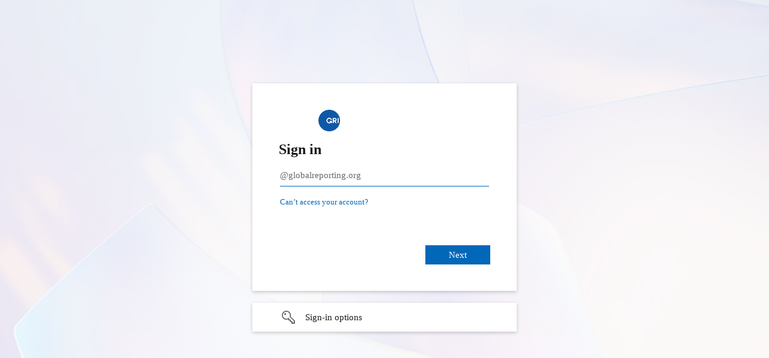

--- FILE ---
content_type: text/html; charset=utf-8
request_url: https://login.microsoftonline.com/7e210ba0-1057-4a93-bf69-9874b5942d6f/oauth2/authorize?client_id=00000007-0000-0000-c000-000000000000&response_type=code%20id_token&scope=openid%20profile&state=OpenIdConnect.AuthenticationProperties%3DMAAAAHpVDOJAdRHvjksADTqz11hbEBavM1HXWNt70rQ64prNI69LGw2sFoaAIvObXXtKJwEAAAABAAAACS5yZWRpcmVjdIYBaHR0cHM6Ly9nbG9iYWxyZXBvcnRpbmcuY3JtNC5keW5hbWljcy5jb20vQ1JNUmVwb3J0cy92aWV3ZXIvZHJpbGxvcGVuLmFzcHg_SUQ9NmQwZjcxZjUtM2ViZS1lMjExLTkzN2UtMDAxZGQ4YjcxZTMwJkxvZ2ljYWxOYW1lPWFjY291bnQ%26RedirectTo%3DMAAAAHpVDOJAdRHvjksADTqz11jECXnj0HrfCPEKLpZZy3TLV01NCpJsWw55WX8vIvVEIWh0dHBzOi8vZ2xvYmFscmVwb3J0aW5nLmNybTQuZHluYW1pY3MuY29tLw%253d%253d%26RedirectToForMcas%3Dhttps%253a%252f%252fglobalreporting.crm4.dynamics.com%252fCRMReports%252fviewer%252fdrillopen.aspx%253fID%253d6d0f71f5-3ebe-e211-937e-001dd8b71e30%2526LogicalName%253daccount&response_mode=form_post&nonce=638587146365544700.ZDdiYWFiNWEtYzUyNS00MDMxLWI1ZjEtZTQyZjM0N2VmYzkwNTg3ZTc4MDUtM2VhNi00ODk0LWE5YzItNWZkNDVlMjY4Yzg0&redirect_uri=https%3A%2F%2Fdb3--eurcrmlivesg631.crm4.dynamics.com%2F&max_age=86400&x-client-SKU=ID_NET472&x-client-ver=7.6.0.0&sso_reload=true
body_size: 17318
content:


<!-- Copyright (C) Microsoft Corporation. All rights reserved. -->
<!DOCTYPE html>
<html dir="ltr" class="" lang="en">
<head>
    <title>Sign in to your account</title>
    <meta http-equiv="Content-Type" content="text/html; charset=UTF-8">
    <meta http-equiv="X-UA-Compatible" content="IE=edge">
    <meta name="viewport" content="width=device-width, initial-scale=1.0, maximum-scale=2.0, user-scalable=yes">
    <meta http-equiv="Pragma" content="no-cache">
    <meta http-equiv="Expires" content="-1">
    <link rel="preconnect" href="https://aadcdn.msauth.net" crossorigin>
<meta http-equiv="x-dns-prefetch-control" content="on">
<link rel="dns-prefetch" href="//aadcdn.msauth.net">
<link rel="dns-prefetch" href="//aadcdn.msftauth.net">

    <meta name="PageID" content="ConvergedSignIn" />
    <meta name="SiteID" content="" />
    <meta name="ReqLC" content="1033" />
    <meta name="LocLC" content="en-US" />


        <meta name="format-detection" content="telephone=no" />

    <noscript>
        <meta http-equiv="Refresh" content="0; URL=https://login.microsoftonline.com/jsdisabled" />
    </noscript>

    
    
<meta name="robots" content="none" />

<script type="text/javascript" nonce='GhdJi0zvfLjkZXRFFsDOyQ'>//<![CDATA[
$Config={"fShowPersistentCookiesWarning":false,"urlMsaSignUp":"https://login.live.com/oauth20_authorize.srf?scope=openid+profile+email+offline_access\u0026response_type=code\u0026client_id=51483342-085c-4d86-bf88-cf50c7252078\u0026response_mode=form_post\u0026redirect_uri=https%3a%2f%2flogin.microsoftonline.com%2fcommon%2ffederation%2foauth2msa\u0026state=[base64]\u0026estsfed=1\u0026uaid=c01b39fca6364294809d4dd556b428a0\u0026signup=1\u0026lw=1\u0026fl=easi2\u0026cobrandid=82834d41-5e42-4877-820c-9ef4f8bd3687\u0026fci=00000007-0000-0000-c000-000000000000","urlMsaLogout":"https://login.live.com/logout.srf?iframed_by=https%3a%2f%2flogin.microsoftonline.com","urlOtherIdpForget":"https://login.live.com/forgetme.srf?iframed_by=https%3a%2f%2flogin.microsoftonline.com","showCantAccessAccountLink":true,"arrExternalTrustedRealmFederatedIdps":[{"IdpType":400,"IdpSignInUrl":"https://login.live.com/oauth20_authorize.srf?scope=openid+profile+email+offline_access\u0026response_type=code\u0026client_id=51483342-085c-4d86-bf88-cf50c7252078\u0026response_mode=form_post\u0026redirect_uri=https%3a%2f%2flogin.microsoftonline.com%2fcommon%2ffederation%2foauth2msa\u0026state=[base64]\u0026estsfed=1\u0026uaid=c01b39fca6364294809d4dd556b428a0\u0026cobrandid=82834d41-5e42-4877-820c-9ef4f8bd3687\u0026fci=00000007-0000-0000-c000-000000000000\u0026idp_hint=github.com","DisplayName":"GitHub","Promoted":false}],"fEnableShowResendCode":true,"iShowResendCodeDelay":90000,"sSMSCtryPhoneData":"AF~Afghanistan~93!!!AX~Åland Islands~358!!!AL~Albania~355!!!DZ~Algeria~213!!!AS~American Samoa~1!!!AD~Andorra~376!!!AO~Angola~244!!!AI~Anguilla~1!!!AG~Antigua and Barbuda~1!!!AR~Argentina~54!!!AM~Armenia~374!!!AW~Aruba~297!!!AC~Ascension Island~247!!!AU~Australia~61!!!AT~Austria~43!!!AZ~Azerbaijan~994!!!BS~Bahamas~1!!!BH~Bahrain~973!!!BD~Bangladesh~880!!!BB~Barbados~1!!!BY~Belarus~375!!!BE~Belgium~32!!!BZ~Belize~501!!!BJ~Benin~229!!!BM~Bermuda~1!!!BT~Bhutan~975!!!BO~Bolivia~591!!!BQ~Bonaire~599!!!BA~Bosnia and Herzegovina~387!!!BW~Botswana~267!!!BR~Brazil~55!!!IO~British Indian Ocean Territory~246!!!VG~British Virgin Islands~1!!!BN~Brunei~673!!!BG~Bulgaria~359!!!BF~Burkina Faso~226!!!BI~Burundi~257!!!CV~Cabo Verde~238!!!KH~Cambodia~855!!!CM~Cameroon~237!!!CA~Canada~1!!!KY~Cayman Islands~1!!!CF~Central African Republic~236!!!TD~Chad~235!!!CL~Chile~56!!!CN~China~86!!!CX~Christmas Island~61!!!CC~Cocos (Keeling) Islands~61!!!CO~Colombia~57!!!KM~Comoros~269!!!CG~Congo~242!!!CD~Congo (DRC)~243!!!CK~Cook Islands~682!!!CR~Costa Rica~506!!!CI~Côte d\u0027Ivoire~225!!!HR~Croatia~385!!!CU~Cuba~53!!!CW~Curaçao~599!!!CY~Cyprus~357!!!CZ~Czechia~420!!!DK~Denmark~45!!!DJ~Djibouti~253!!!DM~Dominica~1!!!DO~Dominican Republic~1!!!EC~Ecuador~593!!!EG~Egypt~20!!!SV~El Salvador~503!!!GQ~Equatorial Guinea~240!!!ER~Eritrea~291!!!EE~Estonia~372!!!ET~Ethiopia~251!!!FK~Falkland Islands~500!!!FO~Faroe Islands~298!!!FJ~Fiji~679!!!FI~Finland~358!!!FR~France~33!!!GF~French Guiana~594!!!PF~French Polynesia~689!!!GA~Gabon~241!!!GM~Gambia~220!!!GE~Georgia~995!!!DE~Germany~49!!!GH~Ghana~233!!!GI~Gibraltar~350!!!GR~Greece~30!!!GL~Greenland~299!!!GD~Grenada~1!!!GP~Guadeloupe~590!!!GU~Guam~1!!!GT~Guatemala~502!!!GG~Guernsey~44!!!GN~Guinea~224!!!GW~Guinea-Bissau~245!!!GY~Guyana~592!!!HT~Haiti~509!!!HN~Honduras~504!!!HK~Hong Kong SAR~852!!!HU~Hungary~36!!!IS~Iceland~354!!!IN~India~91!!!ID~Indonesia~62!!!IR~Iran~98!!!IQ~Iraq~964!!!IE~Ireland~353!!!IM~Isle of Man~44!!!IL~Israel~972!!!IT~Italy~39!!!JM~Jamaica~1!!!JP~Japan~81!!!JE~Jersey~44!!!JO~Jordan~962!!!KZ~Kazakhstan~7!!!KE~Kenya~254!!!KI~Kiribati~686!!!KR~Korea~82!!!KW~Kuwait~965!!!KG~Kyrgyzstan~996!!!LA~Laos~856!!!LV~Latvia~371!!!LB~Lebanon~961!!!LS~Lesotho~266!!!LR~Liberia~231!!!LY~Libya~218!!!LI~Liechtenstein~423!!!LT~Lithuania~370!!!LU~Luxembourg~352!!!MO~Macao SAR~853!!!MG~Madagascar~261!!!MW~Malawi~265!!!MY~Malaysia~60!!!MV~Maldives~960!!!ML~Mali~223!!!MT~Malta~356!!!MH~Marshall Islands~692!!!MQ~Martinique~596!!!MR~Mauritania~222!!!MU~Mauritius~230!!!YT~Mayotte~262!!!MX~Mexico~52!!!FM~Micronesia~691!!!MD~Moldova~373!!!MC~Monaco~377!!!MN~Mongolia~976!!!ME~Montenegro~382!!!MS~Montserrat~1!!!MA~Morocco~212!!!MZ~Mozambique~258!!!MM~Myanmar~95!!!NA~Namibia~264!!!NR~Nauru~674!!!NP~Nepal~977!!!NL~Netherlands~31!!!NC~New Caledonia~687!!!NZ~New Zealand~64!!!NI~Nicaragua~505!!!NE~Niger~227!!!NG~Nigeria~234!!!NU~Niue~683!!!NF~Norfolk Island~672!!!KP~North Korea~850!!!MK~North Macedonia~389!!!MP~Northern Mariana Islands~1!!!NO~Norway~47!!!OM~Oman~968!!!PK~Pakistan~92!!!PW~Palau~680!!!PS~Palestinian Authority~970!!!PA~Panama~507!!!PG~Papua New Guinea~675!!!PY~Paraguay~595!!!PE~Peru~51!!!PH~Philippines~63!!!PL~Poland~48!!!PT~Portugal~351!!!PR~Puerto Rico~1!!!QA~Qatar~974!!!RE~Réunion~262!!!RO~Romania~40!!!RU~Russia~7!!!RW~Rwanda~250!!!BL~Saint Barthélemy~590!!!KN~Saint Kitts and Nevis~1!!!LC~Saint Lucia~1!!!MF~Saint Martin~590!!!PM~Saint Pierre and Miquelon~508!!!VC~Saint Vincent and the Grenadines~1!!!WS~Samoa~685!!!SM~San Marino~378!!!ST~São Tomé and Príncipe~239!!!SA~Saudi Arabia~966!!!SN~Senegal~221!!!RS~Serbia~381!!!SC~Seychelles~248!!!SL~Sierra Leone~232!!!SG~Singapore~65!!!SX~Sint Maarten~1!!!SK~Slovakia~421!!!SI~Slovenia~386!!!SB~Solomon Islands~677!!!SO~Somalia~252!!!ZA~South Africa~27!!!SS~South Sudan~211!!!ES~Spain~34!!!LK~Sri Lanka~94!!!SH~St Helena, Ascension, and Tristan da Cunha~290!!!SD~Sudan~249!!!SR~Suriname~597!!!SJ~Svalbard~47!!!SZ~Swaziland~268!!!SE~Sweden~46!!!CH~Switzerland~41!!!SY~Syria~963!!!TW~Taiwan~886!!!TJ~Tajikistan~992!!!TZ~Tanzania~255!!!TH~Thailand~66!!!TL~Timor-Leste~670!!!TG~Togo~228!!!TK~Tokelau~690!!!TO~Tonga~676!!!TT~Trinidad and Tobago~1!!!TA~Tristan da Cunha~290!!!TN~Tunisia~216!!!TR~Turkey~90!!!TM~Turkmenistan~993!!!TC~Turks and Caicos Islands~1!!!TV~Tuvalu~688!!!VI~U.S. Virgin Islands~1!!!UG~Uganda~256!!!UA~Ukraine~380!!!AE~United Arab Emirates~971!!!GB~United Kingdom~44!!!US~United States~1!!!UY~Uruguay~598!!!UZ~Uzbekistan~998!!!VU~Vanuatu~678!!!VA~Vatican City~39!!!VE~Venezuela~58!!!VN~Vietnam~84!!!WF~Wallis and Futuna~681!!!YE~Yemen~967!!!ZM~Zambia~260!!!ZW~Zimbabwe~263","fUseInlinePhoneNumber":true,"fDetectBrowserCapabilities":true,"fUseMinHeight":true,"fShouldSupportTargetCredentialForRecovery":true,"fAvoidNewOtcGenerationWhenAlreadySent":true,"fUseCertificateInterstitialView":true,"fIsPasskeySupportEnabled":true,"arrPromotedFedCredTypes":[],"fShowUserAlreadyExistErrorHandling":true,"fBlockOnAppleEmailClaimError":true,"fIsVerifiableCredentialsSupportEnabled":true,"iVerifiableCredentialPresentationPollingIntervalSeconds":0.5,"iVerifiableCredentialPresentationPollingTimeoutSeconds":300,"fIsQrPinEnabled":true,"fPasskeyAssertionRedirect":true,"fFixUrlExternalIdpFederation":true,"fEnableBackButtonBugFix":true,"fEnableTotalLossRecovery":true,"fUpdatePromotedCredTypesOrder":true,"fUseNewPromotedCredsComponent":true,"urlSessionState":"https://login.microsoftonline.com/common/DeviceCodeStatus","urlResetPassword":"https://passwordreset.microsoftonline.com/?ru=https%3a%2f%2flogin.microsoftonline.com%2f7e210ba0-1057-4a93-bf69-9874b5942d6f%2freprocess%3fctx%[base64]\u0026mkt=en-US\u0026hosted=0\u0026device_platform=macOS","urlMsaResetPassword":"https://account.live.com/password/reset?wreply=https%3a%2f%2flogin.microsoftonline.com%2f7e210ba0-1057-4a93-bf69-9874b5942d6f%2freprocess%3fctx%[base64]\u0026mkt=en-US\u0026cobrandid=82834d41-5e42-4877-820c-9ef4f8bd3687","fFixUrlResetPassword":true,"urlGetCredentialType":"https://login.microsoftonline.com/common/GetCredentialType?mkt=en-US","urlGetRecoveryCredentialType":"https://login.microsoftonline.com/common/getrecoverycredentialtype?mkt=en-US","urlGetOneTimeCode":"https://login.microsoftonline.com/common/GetOneTimeCode","urlLogout":"https://login.microsoftonline.com/7e210ba0-1057-4a93-bf69-9874b5942d6f/uxlogout","urlForget":"https://login.microsoftonline.com/forgetuser","urlDisambigRename":"https://go.microsoft.com/fwlink/p/?LinkID=733247","urlGoToAADError":"https://login.live.com/oauth20_authorize.srf?scope=openid+profile+email+offline_access\u0026response_type=code\u0026client_id=51483342-085c-4d86-bf88-cf50c7252078\u0026response_mode=form_post\u0026redirect_uri=https%3a%2f%2flogin.microsoftonline.com%2fcommon%2ffederation%2foauth2msa\u0026state=[base64]\u0026estsfed=1\u0026uaid=c01b39fca6364294809d4dd556b428a0\u0026cobrandid=82834d41-5e42-4877-820c-9ef4f8bd3687\u0026fci=00000007-0000-0000-c000-000000000000","urlDeviceFingerprinting":"","urlPIAEndAuth":"https://login.microsoftonline.com/common/PIA/EndAuth","urlStartTlr":"https://login.microsoftonline.com/7e210ba0-1057-4a93-bf69-9874b5942d6f/tlr/start","fKMSIEnabled":false,"iLoginMode":1,"fAllowPhoneSignIn":true,"fAllowPhoneInput":true,"fAllowSkypeNameLogin":true,"iMaxPollErrors":5,"iPollingTimeout":300,"srsSuccess":true,"fShowSwitchUser":true,"arrValErrs":["50058"],"sErrorCode":"50058","sWAMExtension":"ppnbnpeolgkicgegkbkbjmhlideopiji","sWAMChannel":"53ee284d-920a-4b59-9d30-a60315b26836","sErrTxt":"","sResetPasswordPrefillParam":"username","onPremPasswordValidationConfig":{"isUserRealmPrecheckEnabled":true},"fSwitchDisambig":true,"oCancelPostParams":{"error":"access_denied","error_subcode":"cancel","state":"OpenIdConnect.AuthenticationProperties=[base64]\u0026amp;RedirectTo=MAAAAHpVDOJAdRHvjksADTqz11jECXnj0HrfCPEKLpZZy3TLV01NCpJsWw55WX8vIvVEIWh0dHBzOi8vZ2xvYmFscmVwb3J0aW5nLmNybTQuZHluYW1pY3MuY29tLw%3d%3d\u0026amp;RedirectToForMcas=https%3a%2f%2fglobalreporting.crm4.dynamics.com%2fCRMReports%2fviewer%2fdrillopen.aspx%3fID%3d6d0f71f5-3ebe-e211-937e-001dd8b71e30%26LogicalName%3daccount","canary":"ZRDBt45zhW0Yml4tzmqQ3gXwUDHnTwRd0MxGFwa3nxU=2:1:CANARY:cMgvNCH4LbfpTjRdHGqQKAgXOUuc82oAy0Y5SrRUGVg="},"iRemoteNgcPollingType":2,"fUseNewNoPasswordTypes":true,"urlAadSignup":"https://signup.microsoft.com/signup?sku=teams_commercial_trial\u0026origin=ests\u0026culture=en-US","urlTenantedEndpointFormat":"https://login.microsoftonline.com/{0}/oauth2/authorize?client_id=00000007-0000-0000-c000-000000000000\u0026response_type=code+id_token\u0026scope=openid+profile\u0026state=OpenIdConnect.AuthenticationProperties%[base64]%26RedirectTo%3dMAAAAHpVDOJAdRHvjksADTqz11jECXnj0HrfCPEKLpZZy3TLV01NCpJsWw55WX8vIvVEIWh0dHBzOi8vZ2xvYmFscmVwb3J0aW5nLmNybTQuZHluYW1pY3MuY29tLw%253d%253d%26RedirectToForMcas%3dhttps%253a%252f%252fglobalreporting.crm4.dynamics.com%252fCRMReports%252fviewer%252fdrillopen.aspx%253fID%253d6d0f71f5-3ebe-e211-937e-001dd8b71e30%2526LogicalName%253daccount\u0026response_mode=form_post\u0026nonce=638587146365544700.ZDdiYWFiNWEtYzUyNS00MDMxLWI1ZjEtZTQyZjM0N2VmYzkwNTg3ZTc4MDUtM2VhNi00ODk0LWE5YzItNWZkNDVlMjY4Yzg0\u0026redirect_uri=https%3a%2f%2fdb3--eurcrmlivesg631.crm4.dynamics.com%2f\u0026max_age=86400\u0026x-client-SKU=ID_NET472\u0026x-client-ver=7.6.0.0\u0026sso_reload=true\u0026allowbacktocommon=True","sCloudInstanceName":"microsoftonline.com","fShowSignInOptionsAsButton":true,"fUseNewPhoneSignInError":true,"fIsUpdatedAutocompleteEnabled":true,"fActivateFocusOnApprovalNumberRemoteNGC":true,"fIsPasskey":true,"fEnableDFPIntegration":true,"fEnableCenterFocusedApprovalNumber":true,"fShowPassKeyErrorUCP":true,"fFixPhoneDisambigSignupRedirect":true,"fEnableQrCodeA11YFixes":true,"fEnablePasskeyAwpError":true,"fEnableAuthenticatorTimeoutFix":true,"fEnablePasskeyAutofillUI":true,"sCrossDomainCanary":"[base64]","arrExcludedDisplayNames":["unknown"],"fFixShowRevealPassword":true,"fRemoveTLRFragment":true,"iMaxStackForKnockoutAsyncComponents":10000,"fShowButtons":true,"urlCdn":"https://aadcdn.msauth.net/shared/1.0/","urlDefaultFavicon":"https://aadcdn.msauth.net/shared/1.0/content/images/favicon_a_eupayfgghqiai7k9sol6lg2.ico","urlFooterTOU":"https://www.microsoft.com/en-US/servicesagreement/","urlFooterPrivacy":"https://privacy.microsoft.com/en-US/privacystatement","urlPost":"https://login.microsoftonline.com/7e210ba0-1057-4a93-bf69-9874b5942d6f/login","urlPostAad":"https://login.microsoftonline.com/7e210ba0-1057-4a93-bf69-9874b5942d6f/login","urlPostMsa":"https://login.live.com/ppsecure/partnerpost.srf?scope=openid+profile+email+offline_access\u0026response_type=code\u0026client_id=51483342-085c-4d86-bf88-cf50c7252078\u0026response_mode=form_post\u0026redirect_uri=https%3a%2f%2flogin.microsoftonline.com%2fcommon%2ffederation%2foauth2msa\u0026state=[base64]\u0026flow=fido\u0026estsfed=1\u0026uaid=c01b39fca6364294809d4dd556b428a0\u0026cobrandid=82834d41-5e42-4877-820c-9ef4f8bd3687\u0026fci=00000007-0000-0000-c000-000000000000","urlRefresh":"https://login.microsoftonline.com/7e210ba0-1057-4a93-bf69-9874b5942d6f/reprocess?ctx=[base64]","urlCancel":"https://db3--eurcrmlivesg631.crm4.dynamics.com/","urlResume":"https://login.microsoftonline.com/7e210ba0-1057-4a93-bf69-9874b5942d6f/resume?ctx=[base64]","iPawnIcon":0,"iPollingInterval":1,"sPOST_Username":"","fEnableNumberMatching":true,"sFT":"[base64]","sFTName":"flowToken","sSessionIdentifierName":"code","sCtx":"[base64]","iProductIcon":-1,"fEnableOneDSClientTelemetry":true,"urlReportPageLoad":"https://login.microsoftonline.com/common/instrumentation/reportpageload?mkt=en-US","staticTenantBranding":[{"Locale":0,"BannerLogo":"https://aadcdn.msauthimages.net/c1c6b6c8-n8qhcvdjjo3tnpk4asifjgeqwxwzarwyyqg1c7czlkm/logintenantbranding/0/bannerlogo?ts=637545931606506327","TileLogo":"https://aadcdn.msauthimages.net/c1c6b6c8-n8qhcvdjjo3tnpk4asifjgeqwxwzarwyyqg1c7czlkm/logintenantbranding/0/tilelogo?ts=637545931610286275","TileDarkLogo":"https://aadcdn.msauthimages.net/c1c6b6c8-n8qhcvdjjo3tnpk4asifjgeqwxwzarwyyqg1c7czlkm/logintenantbranding/0/squarelogodark?ts=637545931612609050","UserIdLabel":"@globalreporting.org","KeepMeSignedInDisabled":false,"UseTransparentLightBox":false}],"oAppCobranding":{"backgroundImageIndex":80,"backgroundColor":"","signinTitle":"","signinDescription":""},"iBackgroundImage":4,"arrSessions":[],"fApplicationInsightsEnabled":false,"iApplicationInsightsEnabledPercentage":0,"urlSetDebugMode":"https://login.microsoftonline.com/common/debugmode","fEnableCssAnimation":true,"fDisableAnimationIfAnimationEndUnsupported":true,"fAllowGrayOutLightBox":true,"fUseMsaSessionState":true,"fIsRemoteNGCSupported":true,"desktopSsoConfig":{"isEdgeAnaheimAllowed":true,"iwaEndpointUrlFormat":"https://autologon.microsoftazuread-sso.com/{0}/winauth/sso?client-request-id=c01b39fc-a636-4294-809d-4dd556b428a0","iwaSsoProbeUrlFormat":"https://autologon.microsoftazuread-sso.com/{0}/winauth/ssoprobe?client-request-id=c01b39fc-a636-4294-809d-4dd556b428a0","iwaIFrameUrlFormat":"https://autologon.microsoftazuread-sso.com/{0}/winauth/iframe?client-request-id=c01b39fc-a636-4294-809d-4dd556b428a0\u0026isAdalRequest=False","iwaRequestTimeoutInMs":10000,"startDesktopSsoOnPageLoad":false,"progressAnimationTimeout":10000,"isEdgeAllowed":false,"minDssoEdgeVersion":"17","isSafariAllowed":true,"redirectUri":"https://db3--eurcrmlivesg631.crm4.dynamics.com/","redirectDssoErrorPostParams":{"error":"interaction_required","error_description":"Seamless single sign on failed for the user. This can happen if the user is unable to access on premises AD or intranet zone is not configured correctly Trace ID: fa468004-c52c-4bed-b23d-0cf724c82600 Correlation ID: c01b39fc-a636-4294-809d-4dd556b428a0 Timestamp: 2026-01-14 20:16:17Z","state":"OpenIdConnect.AuthenticationProperties=[base64]\u0026amp;RedirectTo=MAAAAHpVDOJAdRHvjksADTqz11jECXnj0HrfCPEKLpZZy3TLV01NCpJsWw55WX8vIvVEIWh0dHBzOi8vZ2xvYmFscmVwb3J0aW5nLmNybTQuZHluYW1pY3MuY29tLw%3d%3d\u0026amp;RedirectToForMcas=https%3a%2f%2fglobalreporting.crm4.dynamics.com%2fCRMReports%2fviewer%2fdrillopen.aspx%3fID%3d6d0f71f5-3ebe-e211-937e-001dd8b71e30%26LogicalName%3daccount","canary":"ZRDBt45zhW0Yml4tzmqQ3gXwUDHnTwRd0MxGFwa3nxU=2:1:CANARY:cMgvNCH4LbfpTjRdHGqQKAgXOUuc82oAy0Y5SrRUGVg="},"isIEAllowedForSsoProbe":true,"edgeRedirectUri":"https://autologon.microsoftazuread-sso.com/7e210ba0-1057-4a93-bf69-9874b5942d6f/winauth/sso/edgeredirect?client-request-id=c01b39fc-a636-4294-809d-4dd556b428a0\u0026origin=login.microsoftonline.com\u0026is_redirected=1","isFlowTokenPassedInEdge":true},"urlLogin":"https://login.microsoftonline.com/7e210ba0-1057-4a93-bf69-9874b5942d6f/reprocess?ctx=[base64]","urlDssoStatus":"https://login.microsoftonline.com/common/instrumentation/dssostatus","iSessionPullType":2,"fUseSameSite":true,"iAllowedIdentities":2,"uiflavor":1001,"urlFidoHelp":"https://go.microsoft.com/fwlink/?linkid=2013738","fShouldPlatformKeyBeSuppressed":true,"urlFidoLogin":"https://login.microsoft.com/7e210ba0-1057-4a93-bf69-9874b5942d6f/fido/get?uiflavor=Web\u0026cobrandid=82834d41-5e42-4877-820c-9ef4f8bd3687","fIsFidoSupported":true,"fLoadStringCustomizationPromises":true,"fUseAlternateTextForSwitchToCredPickerLink":true,"fOfflineAccountVisible":false,"fEnableUserStateFix":true,"fAccessPassSupported":true,"fShowAccessPassPeek":true,"fUpdateSessionPollingLogic":true,"fEnableShowPickerCredObservable":true,"fFetchSessionsSkipDsso":true,"fIsCiamUserFlowUxNewLogicEnabled":true,"fUseNonMicrosoftDefaultBrandingForCiam":true,"sCompanyDisplayName":"STICHTING GLOBAL REPORTING INITIATIVE","fRemoveCustomCss":true,"fFixUICrashForApiRequestHandler":true,"fShowUpdatedKoreanPrivacyFooter":true,"fUsePostCssHotfix":true,"fFixUserFlowBranding":true,"fIsQrCodePinSupported":true,"fEnablePasskeyNullFix":true,"fEnableRefreshCookiesFix":true,"fEnableWebNativeBridgeInterstitialUx":true,"fEnableWindowParentingFix":true,"fEnableNativeBridgeErrors":true,"urlAcmaServerPath":"https://login.microsoftonline.com","sTenantId":"7e210ba0-1057-4a93-bf69-9874b5942d6f","sMkt":"en-US","fIsDesktop":true,"fUpdateConfigInit":true,"fLogDisallowedCssProperties":true,"fDisallowExternalFonts":true,"sFidoChallenge":"O.eyJ0eXAiOiJKV1QiLCJhbGciOiJSUzI1NiIsIng1dCI6IlBjWDk4R1g0MjBUMVg2c0JEa3poUW1xZ3dNVSJ9.eyJhdWQiOiJ1cm46bWljcm9zb2Z0OmZpZG86Y2hhbGxlbmdlIiwiaXNzIjoiaHR0cHM6Ly9sb2dpbi5taWNyb3NvZnQuY29tIiwiaWF0IjoxNzY4NDIxNzc3LCJuYmYiOjE3Njg0MjE3NzcsImV4cCI6MTc2ODQyMjA3N30.[base64]","scid":1013,"hpgact":1800,"hpgid":1104,"pgid":"ConvergedSignIn","apiCanary":"[base64]","canary":"ZRDBt45zhW0Yml4tzmqQ3gXwUDHnTwRd0MxGFwa3nxU=2:1:CANARY:cMgvNCH4LbfpTjRdHGqQKAgXOUuc82oAy0Y5SrRUGVg=","sCanaryTokenName":"canary","fSkipRenderingNewCanaryToken":false,"fEnableNewCsrfProtection":true,"correlationId":"c01b39fc-a636-4294-809d-4dd556b428a0","sessionId":"fa468004-c52c-4bed-b23d-0cf724c82600","sRingId":"R6","locale":{"mkt":"en-US","lcid":1033},"slMaxRetry":2,"slReportFailure":true,"strings":{"desktopsso":{"authenticatingmessage":"Trying to sign you in"}},"enums":{"ClientMetricsModes":{"None":0,"SubmitOnPost":1,"SubmitOnRedirect":2,"InstrumentPlt":4}},"urls":{"instr":{"pageload":"https://login.microsoftonline.com/common/instrumentation/reportpageload","dssostatus":"https://login.microsoftonline.com/common/instrumentation/dssostatus"}},"browser":{"ltr":1,"Chrome":1,"_Mac":1,"_M131":1,"_D0":1,"Full":1,"RE_WebKit":1,"b":{"name":"Chrome","major":131,"minor":0},"os":{"name":"OSX","version":"10.15.7"},"V":"131.0"},"watson":{"url":"/common/handlers/watson","bundle":"https://aadcdn.msauth.net/ests/2.1/content/cdnbundles/watson.min_q5ptmu8aniymd4ftuqdkda2.js","sbundle":"https://aadcdn.msauth.net/ests/2.1/content/cdnbundles/watsonsupportwithjquery.3.5.min_dc940oomzau4rsu8qesnvg2.js","fbundle":"https://aadcdn.msauth.net/ests/2.1/content/cdnbundles/frameworksupport.min_oadrnc13magb009k4d20lg2.js","resetErrorPeriod":5,"maxCorsErrors":-1,"maxInjectErrors":5,"maxErrors":10,"maxTotalErrors":3,"expSrcs":["https://login.microsoftonline.com","https://aadcdn.msauth.net/","https://aadcdn.msftauth.net/",".login.microsoftonline.com"],"envErrorRedirect":true,"envErrorUrl":"/common/handlers/enverror"},"loader":{"cdnRoots":["https://aadcdn.msauth.net/","https://aadcdn.msftauth.net/"],"logByThrowing":true,"tenantBrandingCdnRoots":["aadcdn.msauthimages.net","aadcdn.msftauthimages.net"]},"serverDetails":{"slc":"ProdSlices","dc":"NEULR1","ri":"DU2XXXX","ver":{"v":[2,1,22943,6]},"rt":"2026-01-14T20:16:17","et":31},"clientEvents":{"enabled":true,"telemetryEnabled":true,"useOneDSEventApi":true,"flush":60000,"autoPost":true,"autoPostDelay":1000,"minEvents":1,"maxEvents":1,"pltDelay":500,"appInsightsConfig":{"instrumentationKey":"b0c252808e614e949086e019ae1cb300-e0c02060-e3b3-4965-bd7c-415e1a7a9fde-6951","webAnalyticsConfiguration":{"autoCapture":{"jsError":true}}},"defaultEventName":"IDUX_ESTSClientTelemetryEvent_WebWatson","serviceID":3,"endpointUrl":"https://eu-mobile.events.data.microsoft.com/OneCollector/1.0/"},"fApplyAsciiRegexOnInput":true,"country":"US","fBreakBrandingSigninString":true,"bsso":{"states":{"START":"start","INPROGRESS":"in-progress","END":"end","END_SSO":"end-sso","END_USERS":"end-users"},"nonce":"AwABEgEAAAADAOz_BQD0_wwuh9p7hzIi8XFPME8OxacABLndMaPvJvenlzLELFZbnbDvUTO5PpktJ43CqVi2idZA3hgGbZXNkuvHOs0_inwgAA","overallTimeoutMs":4000,"telemetry":{"type":"ChromeSsoTelemetry","nonce":"AwABDwEAAAADAOz_BQD0_5xFtlGAr27ryaw_Fnu85eU5ouxE5IW5Hj2xZEb4oCTQQhPeMmfJisxpCkYpUGWzr4-EaxXbmttO8Gb5MFVJ1AA7JzFlzRv_MnHCfOtvcxTAIAA","reportStates":[]},"redirectEndStates":["end"],"cookieNames":{"aadSso":"AADSSO","winSso":"ESTSSSO","ssoTiles":"ESTSSSOTILES","ssoPulled":"SSOCOOKIEPULLED","userList":"ESTSUSERLIST"},"type":"chrome","reason":"Pull suppressed because it was already attempted and the current URL was reloaded."},"urlNoCookies":"https://login.microsoftonline.com/cookiesdisabled","fTrimChromeBssoUrl":true,"inlineMode":5,"fShowCopyDebugDetailsLink":true,"fTenantBrandingCdnAddEventHandlers":true,"fAddTryCatchForIFrameRedirects":true};
//]]></script> 
<script type="text/javascript" nonce='GhdJi0zvfLjkZXRFFsDOyQ'>//<![CDATA[
!function(){var e=window,r=e.$Debug=e.$Debug||{},t=e.$Config||{};if(!r.appendLog){var n=[],o=0;r.appendLog=function(e){var r=t.maxDebugLog||25,i=(new Date).toUTCString()+":"+e;n.push(o+":"+i),n.length>r&&n.shift(),o++},r.getLogs=function(){return n}}}(),function(){function e(e,r){function t(i){var a=e[i];if(i<n-1){return void(o.r[a]?t(i+1):o.when(a,function(){t(i+1)}))}r(a)}var n=e.length;t(0)}function r(e,r,i){function a(){var e=!!s.method,o=e?s.method:i[0],a=s.extraArgs||[],u=n.$WebWatson;try{
var c=t(i,!e);if(a&&a.length>0){for(var d=a.length,l=0;l<d;l++){c.push(a[l])}}o.apply(r,c)}catch(e){return void(u&&u.submitFromException&&u.submitFromException(e))}}var s=o.r&&o.r[e];return r=r||this,s&&(s.skipTimeout?a():n.setTimeout(a,0)),s}function t(e,r){return Array.prototype.slice.call(e,r?1:0)}var n=window;n.$Do||(n.$Do={"q":[],"r":[],"removeItems":[],"lock":0,"o":[]});var o=n.$Do;o.when=function(t,n){function i(e){r(e,a,s)||o.q.push({"id":e,"c":a,"a":s})}var a=0,s=[],u=1;"function"==typeof n||(a=n,
u=2);for(var c=u;c<arguments.length;c++){s.push(arguments[c])}t instanceof Array?e(t,i):i(t)},o.register=function(e,t,n){if(!o.r[e]){o.o.push(e);var i={};if(t&&(i.method=t),n&&(i.skipTimeout=n),arguments&&arguments.length>3){i.extraArgs=[];for(var a=3;a<arguments.length;a++){i.extraArgs.push(arguments[a])}}o.r[e]=i,o.lock++;try{for(var s=0;s<o.q.length;s++){var u=o.q[s];u.id==e&&r(e,u.c,u.a)&&o.removeItems.push(u)}}catch(e){throw e}finally{if(0===--o.lock){for(var c=0;c<o.removeItems.length;c++){
for(var d=o.removeItems[c],l=0;l<o.q.length;l++){if(o.q[l]===d){o.q.splice(l,1);break}}}o.removeItems=[]}}}},o.unregister=function(e){o.r[e]&&delete o.r[e]}}(),function(e,r){function t(){if(!a){if(!r.body){return void setTimeout(t)}a=!0,e.$Do.register("doc.ready",0,!0)}}function n(){if(!s){if(!r.body){return void setTimeout(n)}t(),s=!0,e.$Do.register("doc.load",0,!0),i()}}function o(e){(r.addEventListener||"load"===e.type||"complete"===r.readyState)&&t()}function i(){
r.addEventListener?(r.removeEventListener("DOMContentLoaded",o,!1),e.removeEventListener("load",n,!1)):r.attachEvent&&(r.detachEvent("onreadystatechange",o),e.detachEvent("onload",n))}var a=!1,s=!1;if("complete"===r.readyState){return void setTimeout(n)}!function(){r.addEventListener?(r.addEventListener("DOMContentLoaded",o,!1),e.addEventListener("load",n,!1)):r.attachEvent&&(r.attachEvent("onreadystatechange",o),e.attachEvent("onload",n))}()}(window,document),function(){function e(){
return f.$Config||f.ServerData||{}}function r(e,r){var t=f.$Debug;t&&t.appendLog&&(r&&(e+=" '"+(r.src||r.href||"")+"'",e+=", id:"+(r.id||""),e+=", async:"+(r.async||""),e+=", defer:"+(r.defer||"")),t.appendLog(e))}function t(){var e=f.$B;if(void 0===d){if(e){d=e.IE}else{var r=f.navigator.userAgent;d=-1!==r.indexOf("MSIE ")||-1!==r.indexOf("Trident/")}}return d}function n(){var e=f.$B;if(void 0===l){if(e){l=e.RE_Edge}else{var r=f.navigator.userAgent;l=-1!==r.indexOf("Edge")}}return l}function o(e){
var r=e.indexOf("?"),t=r>-1?r:e.length,n=e.lastIndexOf(".",t);return e.substring(n,n+v.length).toLowerCase()===v}function i(){var r=e();return(r.loader||{}).slReportFailure||r.slReportFailure||!1}function a(){return(e().loader||{}).redirectToErrorPageOnLoadFailure||!1}function s(){return(e().loader||{}).logByThrowing||!1}function u(e){if(!t()&&!n()){return!1}var r=e.src||e.href||"";if(!r){return!0}if(o(r)){var i,a,s;try{i=e.sheet,a=i&&i.cssRules,s=!1}catch(e){s=!0}if(i&&!a&&s){return!0}
if(i&&a&&0===a.length){return!0}}return!1}function c(){function t(e){g.getElementsByTagName("head")[0].appendChild(e)}function n(e,r,t,n){var u=null;return u=o(e)?i(e):"script"===n.toLowerCase()?a(e):s(e,n),r&&(u.id=r),"function"==typeof u.setAttribute&&(u.setAttribute("crossorigin","anonymous"),t&&"string"==typeof t&&u.setAttribute("integrity",t)),u}function i(e){var r=g.createElement("link");return r.rel="stylesheet",r.type="text/css",r.href=e,r}function a(e){
var r=g.createElement("script"),t=g.querySelector("script[nonce]");if(r.type="text/javascript",r.src=e,r.defer=!1,r.async=!1,t){var n=t.nonce||t.getAttribute("nonce");r.setAttribute("nonce",n)}return r}function s(e,r){var t=g.createElement(r);return t.src=e,t}function d(e,r){if(e&&e.length>0&&r){for(var t=0;t<e.length;t++){if(-1!==r.indexOf(e[t])){return!0}}}return!1}function l(r){if(e().fTenantBrandingCdnAddEventHandlers){var t=d(E,r)?E:b;if(!(t&&t.length>1)){return r}for(var n=0;n<t.length;n++){
if(-1!==r.indexOf(t[n])){var o=t[n+1<t.length?n+1:0],i=r.substring(t[n].length);return"https://"!==t[n].substring(0,"https://".length)&&(o="https://"+o,i=i.substring("https://".length)),o+i}}return r}if(!(b&&b.length>1)){return r}for(var a=0;a<b.length;a++){if(0===r.indexOf(b[a])){return b[a+1<b.length?a+1:0]+r.substring(b[a].length)}}return r}function f(e,t,n,o){if(r("[$Loader]: "+(L.failMessage||"Failed"),o),w[e].retry<y){return w[e].retry++,h(e,t,n),void c._ReportFailure(w[e].retry,w[e].srcPath)}n&&n()}
function v(e,t,n,o){if(u(o)){return f(e,t,n,o)}r("[$Loader]: "+(L.successMessage||"Loaded"),o),h(e+1,t,n);var i=w[e].onSuccess;"function"==typeof i&&i(w[e].srcPath)}function h(e,o,i){if(e<w.length){var a=w[e];if(!a||!a.srcPath){return void h(e+1,o,i)}a.retry>0&&(a.srcPath=l(a.srcPath),a.origId||(a.origId=a.id),a.id=a.origId+"_Retry_"+a.retry);var s=n(a.srcPath,a.id,a.integrity,a.tagName);s.onload=function(){v(e,o,i,s)},s.onerror=function(){f(e,o,i,s)},s.onreadystatechange=function(){
"loaded"===s.readyState?setTimeout(function(){v(e,o,i,s)},500):"complete"===s.readyState&&v(e,o,i,s)},t(s),r("[$Loader]: Loading '"+(a.srcPath||"")+"', id:"+(a.id||""))}else{o&&o()}}var p=e(),y=p.slMaxRetry||2,m=p.loader||{},b=m.cdnRoots||[],E=m.tenantBrandingCdnRoots||[],L=this,w=[];L.retryOnError=!0,L.successMessage="Loaded",L.failMessage="Error",L.Add=function(e,r,t,n,o,i){e&&w.push({"srcPath":e,"id":r,"retry":n||0,"integrity":t,"tagName":o||"script","onSuccess":i})},L.AddForReload=function(e,r){
var t=e.src||e.href||"";L.Add(t,"AddForReload",e.integrity,1,e.tagName,r)},L.AddIf=function(e,r,t){e&&L.Add(r,t)},L.Load=function(e,r){h(0,e,r)}}var d,l,f=window,g=f.document,v=".css";c.On=function(e,r,t){if(!e){throw"The target element must be provided and cannot be null."}r?c.OnError(e,t):c.OnSuccess(e,t)},c.OnSuccess=function(e,t){if(!e){throw"The target element must be provided and cannot be null."}if(u(e)){return c.OnError(e,t)}var n=e.src||e.href||"",o=i(),s=a();r("[$Loader]: Loaded",e);var d=new c
;d.failMessage="Reload Failed",d.successMessage="Reload Success",d.Load(null,function(){if(o){throw"Unexpected state. ResourceLoader.Load() failed despite initial load success. ['"+n+"']"}s&&(document.location.href="/error.aspx?err=504")})},c.OnError=function(e,t){var n=e.src||e.href||"",o=i(),s=a();if(!e){throw"The target element must be provided and cannot be null."}r("[$Loader]: Failed",e);var u=new c;u.failMessage="Reload Failed",u.successMessage="Reload Success",u.AddForReload(e,t),
u.Load(null,function(){if(o){throw"Failed to load external resource ['"+n+"']"}s&&(document.location.href="/error.aspx?err=504")}),c._ReportFailure(0,n)},c._ReportFailure=function(e,r){if(s()&&!t()){throw"[Retry "+e+"] Failed to load external resource ['"+r+"'], reloading from fallback CDN endpoint"}},f.$Loader=c}(),function(){function e(){if(!E){var e=new h.$Loader;e.AddIf(!h.jQuery,y.sbundle,"WebWatson_DemandSupport"),y.sbundle=null,delete y.sbundle,e.AddIf(!h.$Api,y.fbundle,"WebWatson_DemandFramework"),
y.fbundle=null,delete y.fbundle,e.Add(y.bundle,"WebWatson_DemandLoaded"),e.Load(r,t),E=!0}}function r(){if(h.$WebWatson){if(h.$WebWatson.isProxy){return void t()}m.when("$WebWatson.full",function(){for(;b.length>0;){var e=b.shift();e&&h.$WebWatson[e.cmdName].apply(h.$WebWatson,e.args)}})}}function t(){if(!h.$WebWatson||h.$WebWatson.isProxy){if(!L&&JSON){try{var e=new XMLHttpRequest;e.open("POST",y.url),e.setRequestHeader("Accept","application/json"),
e.setRequestHeader("Content-Type","application/json; charset=UTF-8"),e.setRequestHeader("canary",p.apiCanary),e.setRequestHeader("client-request-id",p.correlationId),e.setRequestHeader("hpgid",p.hpgid||0),e.setRequestHeader("hpgact",p.hpgact||0);for(var r=-1,t=0;t<b.length;t++){if("submit"===b[t].cmdName){r=t;break}}var o=b[r]?b[r].args||[]:[],i={"sr":y.sr,"ec":"Failed to load external resource [Core Watson files]","wec":55,"idx":1,"pn":p.pgid||"","sc":p.scid||0,"hpg":p.hpgid||0,
"msg":"Failed to load external resource [Core Watson files]","url":o[1]||"","ln":0,"ad":0,"an":!1,"cs":"","sd":p.serverDetails,"ls":null,"diag":v(y)};e.send(JSON.stringify(i))}catch(e){}L=!0}y.loadErrorUrl&&window.location.assign(y.loadErrorUrl)}n()}function n(){b=[],h.$WebWatson=null}function o(r){return function(){var t=arguments;b.push({"cmdName":r,"args":t}),e()}}function i(){var e=["foundException","resetException","submit"],r=this;r.isProxy=!0;for(var t=e.length,n=0;n<t;n++){var i=e[n];i&&(r[i]=o(i))}
}function a(e,r,t,n,o,i,a){var s=h.event;return i||(i=l(o||s,a?a+2:2)),h.$Debug&&h.$Debug.appendLog&&h.$Debug.appendLog("[WebWatson]:"+(e||"")+" in "+(r||"")+" @ "+(t||"??")),$.submit(e,r,t,n,o||s,i,a)}function s(e,r){return{"signature":e,"args":r,"toString":function(){return this.signature}}}function u(e){for(var r=[],t=e.split("\n"),n=0;n<t.length;n++){r.push(s(t[n],[]))}return r}function c(e){for(var r=[],t=e.split("\n"),n=0;n<t.length;n++){var o=s(t[n],[]);t[n+1]&&(o.signature+="@"+t[n+1],n++),r.push(o)
}return r}function d(e){if(!e){return null}try{if(e.stack){return u(e.stack)}if(e.error){if(e.error.stack){return u(e.error.stack)}}else if(window.opera&&e.message){return c(e.message)}}catch(e){}return null}function l(e,r){var t=[];try{for(var n=arguments.callee;r>0;){n=n?n.caller:n,r--}for(var o=0;n&&o<w;){var i="InvalidMethod()";try{i=n.toString()}catch(e){}var a=[],u=n.args||n.arguments;if(u){for(var c=0;c<u.length;c++){a[c]=u[c]}}t.push(s(i,a)),n=n.caller,o++}}catch(e){t.push(s(e.toString(),[]))}
var l=d(e);return l&&(t.push(s("--- Error Event Stack -----------------",[])),t=t.concat(l)),t}function f(e){if(e){try{var r=/function (.{1,})\(/,t=r.exec(e.constructor.toString());return t&&t.length>1?t[1]:""}catch(e){}}return""}function g(e){if(e){try{if("string"!=typeof e&&JSON&&JSON.stringify){var r=f(e),t=JSON.stringify(e);return t&&"{}"!==t||(e.error&&(e=e.error,r=f(e)),(t=JSON.stringify(e))&&"{}"!==t||(t=e.toString())),r+":"+t}}catch(e){}}return""+(e||"")}function v(e){var r=[];try{
if(jQuery?(r.push("jQuery v:"+jQuery().jquery),jQuery.easing?r.push("jQuery.easing:"+JSON.stringify(jQuery.easing)):r.push("jQuery.easing is not defined")):r.push("jQuery is not defined"),e&&e.expectedVersion&&r.push("Expected jQuery v:"+e.expectedVersion),m){var t,n="";for(t=0;t<m.o.length;t++){n+=m.o[t]+";"}for(r.push("$Do.o["+n+"]"),n="",t=0;t<m.q.length;t++){n+=m.q[t].id+";"}r.push("$Do.q["+n+"]")}if(h.$Debug&&h.$Debug.getLogs){var o=h.$Debug.getLogs();o&&o.length>0&&(r=r.concat(o))}if(b){
for(var i=0;i<b.length;i++){var a=b[i];if(a&&"submit"===a.cmdName){try{if(JSON&&JSON.stringify){var s=JSON.stringify(a);s&&r.push(s)}}catch(e){r.push(g(e))}}}}}catch(e){r.push(g(e))}return r}var h=window,p=h.$Config||{},y=p.watson,m=h.$Do;if(!h.$WebWatson&&y){var b=[],E=!1,L=!1,w=10,$=h.$WebWatson=new i;$.CB={},$._orgErrorHandler=h.onerror,h.onerror=a,$.errorHooked=!0,m.when("jQuery.version",function(e){y.expectedVersion=e}),m.register("$WebWatson")}}(),function(){function e(e,r){
for(var t=r.split("."),n=t.length,o=0;o<n&&null!==e&&void 0!==e;){e=e[t[o++]]}return e}function r(r){var t=null;return null===u&&(u=e(i,"Constants")),null!==u&&r&&(t=e(u,r)),null===t||void 0===t?"":t.toString()}function t(t){var n=null;return null===a&&(a=e(i,"$Config.strings")),null!==a&&t&&(n=e(a,t.toLowerCase())),null!==n&&void 0!==n||(n=r(t)),null===n||void 0===n?"":n.toString()}function n(e,r){var n=null;return e&&r&&r[e]&&(n=t("errors."+r[e])),n||(n=t("errors."+e)),n||(n=t("errors."+c)),n||(n=t(c)),n}
function o(t){var n=null;return null===s&&(s=e(i,"$Config.urls")),null!==s&&t&&(n=e(s,t.toLowerCase())),null!==n&&void 0!==n||(n=r(t)),null===n||void 0===n?"":n.toString()}var i=window,a=null,s=null,u=null,c="GENERIC_ERROR";i.GetString=t,i.GetErrorString=n,i.GetUrl=o}(),function(){var e=window,r=e.$Config||{};e.$B=r.browser||{}}(),function(){function e(e,r,t){e&&e.addEventListener?e.addEventListener(r,t):e&&e.attachEvent&&e.attachEvent("on"+r,t)}function r(r,t){e(document.getElementById(r),"click",t)}
function t(r,t){var n=document.getElementsByName(r);n&&n.length>0&&e(n[0],"click",t)}var n=window;n.AddListener=e,n.ClickEventListenerById=r,n.ClickEventListenerByName=t}();
//]]></script> 
<script type="text/javascript" nonce='GhdJi0zvfLjkZXRFFsDOyQ'>//<![CDATA[
!function(t,e){!function(){var n=e.getElementsByTagName("head")[0];n&&n.addEventListener&&(n.addEventListener("error",function(e){null!==e.target&&"cdn"===e.target.getAttribute("data-loader")&&t.$Loader.OnError(e.target)},!0),n.addEventListener("load",function(e){null!==e.target&&"cdn"===e.target.getAttribute("data-loader")&&t.$Loader.OnSuccess(e.target)},!0))}()}(window,document);
//]]></script>

    
        <link rel="prefetch" href="https://login.live.com/Me.htm?v=3" />
                <link rel="shortcut icon" href="https://aadcdn.msauth.net/shared/1.0/content/images/favicon_a_eupayfgghqiai7k9sol6lg2.ico" />

    <script type="text/javascript" nonce='GhdJi0zvfLjkZXRFFsDOyQ'>
        ServerData = $Config;
    </script>


    
    <link data-loader="cdn" crossorigin="anonymous" href="https://aadcdn.msauth.net/ests/2.1/content/cdnbundles/converged.v2.login.min_kptqschdvwnh6yq41ngsjw2.css" rel="stylesheet" />


    <script data-loader="cdn" crossorigin="anonymous" src="https://aadcdn.msauth.net/shared/1.0/content/js/ConvergedLogin_PCore_XQ1tJBpoWFcL5smH9OaMyA2.js" integrity='sha384-kq/nTOW+o66pYRgqEKsX4PB8SzqPkM9e5SJxERJpvoDSAAOR4b/jHdfTEy4Tlop9' nonce='GhdJi0zvfLjkZXRFFsDOyQ'></script>

    <script data-loader="cdn" crossorigin="anonymous" src="https://aadcdn.msauth.net/ests/2.1/content/cdnbundles/ux.converged.login.strings-en.min_h44au2mc-00supmp2ilhkg2.js" nonce='GhdJi0zvfLjkZXRFFsDOyQ'></script>



</head>

<body data-bind="defineGlobals: ServerData, bodyCssClass" class="cb" style="display: none">
    <script type="text/javascript" nonce='GhdJi0zvfLjkZXRFFsDOyQ'>//<![CDATA[
!function(){var e=window,s=e.document,i=e.$Config||{};if(e.self===e.top){s&&s.body&&(s.body.style.display="block")}else if(!i.allowFrame){var o,t,r,f,n,d;if(i.fAddTryCatchForIFrameRedirects){try{o=e.self.location.href,t=o.indexOf("#"),r=-1!==t,f=o.indexOf("?"),n=r?t:o.length,d=-1===f||r&&f>t?"?":"&",o=o.substr(0,n)+d+"iframe-request-id="+i.sessionId+o.substr(n),e.top.location=o}catch(e){}}else{o=e.self.location.href,t=o.indexOf("#"),r=-1!==t,f=o.indexOf("?"),n=r?t:o.length,d=-1===f||r&&f>t?"?":"&",
o=o.substr(0,n)+d+"iframe-request-id="+i.sessionId+o.substr(n),e.top.location=o}}}();
//]]></script>
    
</body>
</html>